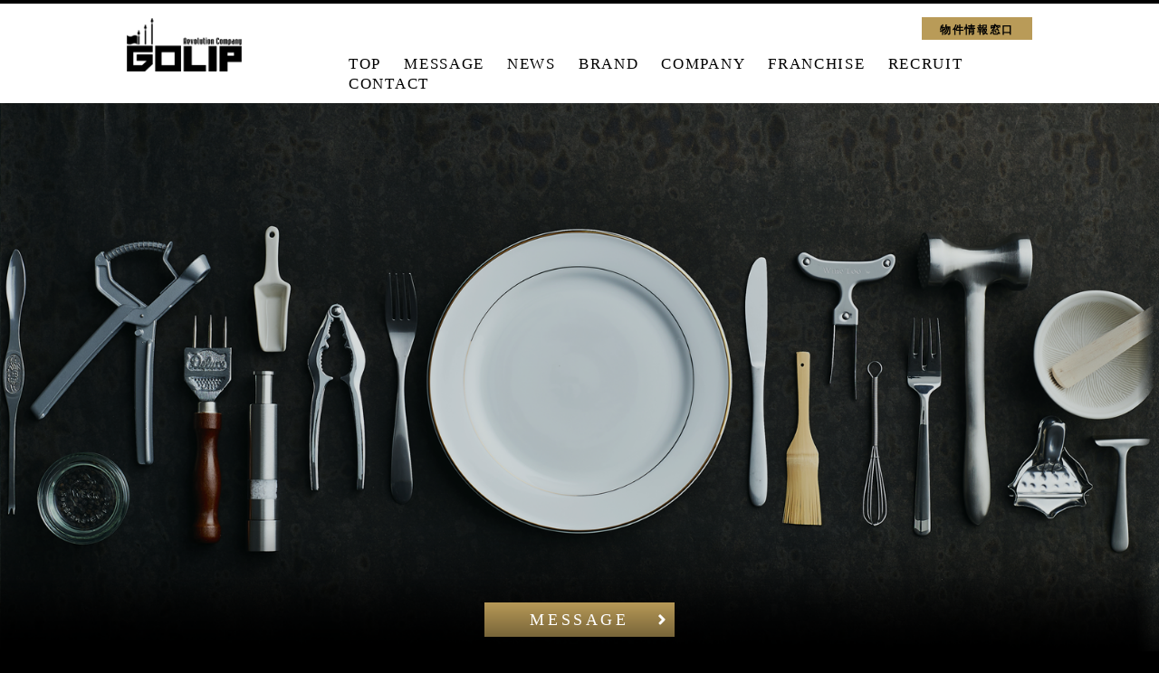

--- FILE ---
content_type: text/html; charset=UTF-8
request_url: https://golip-holdings.com/
body_size: 36095
content:
<!DOCTYPE html>
<html lang="ja"
	prefix="og: http://ogp.me/ns#"  class="no-js">
<head>
<title>株式会社ゴリップ オフィシャルサイト | 食文化に新しい風を。世の中に大きなインパクトを。人々にパワーを。</title>

<!-- All in One SEO Pack 2.9.1 by Michael Torbert of Semper Fi Web Design[87,153] -->
<link rel="canonical" href="https://www.golip-holdings.com/" />
<meta property="og:title" content="株式会社ゴリップ オフィシャルサイト" />
<meta property="og:type" content="website" />
<meta property="og:url" content="https://www.golip-holdings.com/" />
<meta property="og:image" content="https://www.golip-holdings.com/wordpress/images/fb.jpg" />
<meta property="og:site_name" content="株式会社ゴリップ オフィシャルサイト" />
<meta property="fb:app_id" content="1390574377703538" />
<meta property="og:description" content="食文化に新しい風を。世の中に大きなインパクトを。人々にパワーを。" />
<meta name="twitter:card" content="summary" />
<meta name="twitter:title" content="株式会社ゴリップ オフィシャルサイト" />
<meta name="twitter:description" content="食文化に新しい風を。世の中に大きなインパクトを。人々にパワーを。" />
<meta name="twitter:image" content="https://www.golip-holdings.com/wordpress/images/fb.jpg" />
<meta itemprop="image" content="https://www.golip-holdings.com/wordpress/images/fb.jpg" />
			<script type="text/javascript" >
				window.ga=window.ga||function(){(ga.q=ga.q||[]).push(arguments)};ga.l=+new Date;
				ga('create', 'UA-161240374-4', 'auto');
				// Plugins
				
				ga('send', 'pageview');
			</script>
			<script async src="https://www.google-analytics.com/analytics.js"></script>
			<!-- /all in one seo pack -->
<link rel='dns-prefetch' href='//s0.wp.com' />
<link rel='dns-prefetch' href='//www.golip-holdings.com' />
<link rel='dns-prefetch' href='//s.w.org' />
<link rel="alternate" type="application/rss+xml" title="株式会社ゴリップ オフィシャルサイト &raquo; フィード" href="https://www.golip-holdings.com/feed/" />
<link rel="alternate" type="application/rss+xml" title="株式会社ゴリップ オフィシャルサイト &raquo; コメントフィード" href="https://www.golip-holdings.com/comments/feed/" />
		<script type="text/javascript">
			window._wpemojiSettings = {"baseUrl":"https:\/\/s.w.org\/images\/core\/emoji\/11\/72x72\/","ext":".png","svgUrl":"https:\/\/s.w.org\/images\/core\/emoji\/11\/svg\/","svgExt":".svg","source":{"concatemoji":"https:\/\/www.golip-holdings.com\/wordpress\/wp-includes\/js\/wp-emoji-release.min.js?ver=4.9.26"}};
			!function(e,a,t){var n,r,o,i=a.createElement("canvas"),p=i.getContext&&i.getContext("2d");function s(e,t){var a=String.fromCharCode;p.clearRect(0,0,i.width,i.height),p.fillText(a.apply(this,e),0,0);e=i.toDataURL();return p.clearRect(0,0,i.width,i.height),p.fillText(a.apply(this,t),0,0),e===i.toDataURL()}function c(e){var t=a.createElement("script");t.src=e,t.defer=t.type="text/javascript",a.getElementsByTagName("head")[0].appendChild(t)}for(o=Array("flag","emoji"),t.supports={everything:!0,everythingExceptFlag:!0},r=0;r<o.length;r++)t.supports[o[r]]=function(e){if(!p||!p.fillText)return!1;switch(p.textBaseline="top",p.font="600 32px Arial",e){case"flag":return s([55356,56826,55356,56819],[55356,56826,8203,55356,56819])?!1:!s([55356,57332,56128,56423,56128,56418,56128,56421,56128,56430,56128,56423,56128,56447],[55356,57332,8203,56128,56423,8203,56128,56418,8203,56128,56421,8203,56128,56430,8203,56128,56423,8203,56128,56447]);case"emoji":return!s([55358,56760,9792,65039],[55358,56760,8203,9792,65039])}return!1}(o[r]),t.supports.everything=t.supports.everything&&t.supports[o[r]],"flag"!==o[r]&&(t.supports.everythingExceptFlag=t.supports.everythingExceptFlag&&t.supports[o[r]]);t.supports.everythingExceptFlag=t.supports.everythingExceptFlag&&!t.supports.flag,t.DOMReady=!1,t.readyCallback=function(){t.DOMReady=!0},t.supports.everything||(n=function(){t.readyCallback()},a.addEventListener?(a.addEventListener("DOMContentLoaded",n,!1),e.addEventListener("load",n,!1)):(e.attachEvent("onload",n),a.attachEvent("onreadystatechange",function(){"complete"===a.readyState&&t.readyCallback()})),(n=t.source||{}).concatemoji?c(n.concatemoji):n.wpemoji&&n.twemoji&&(c(n.twemoji),c(n.wpemoji)))}(window,document,window._wpemojiSettings);
		</script>
		<style type="text/css">
img.wp-smiley,
img.emoji {
	display: inline !important;
	border: none !important;
	box-shadow: none !important;
	height: 1em !important;
	width: 1em !important;
	margin: 0 .07em !important;
	vertical-align: -0.1em !important;
	background: none !important;
	padding: 0 !important;
}
</style>
<link rel='stylesheet' id='wp-pagenavi-css'  href='https://www.golip-holdings.com/wordpress/wp-content/plugins/wp-pagenavi/pagenavi-css.css?ver=2.70' type='text/css' media='all' />
<link rel='stylesheet' id='bourboneat_css-css'  href='https://www.golip-holdings.com/wordpress/wp-content/themes/golip/dist/styles/main.css' type='text/css' media='all' />
<link rel='stylesheet' id='jetpack_css-css'  href='https://www.golip-holdings.com/wordpress/wp-content/plugins/jetpack/css/jetpack.css?ver=6.6.5' type='text/css' media='all' />
<script type='text/javascript' src='https://www.golip-holdings.com/wordpress/wp-includes/js/jquery/jquery.js?ver=1.12.4'></script>
<script type='text/javascript' src='https://www.golip-holdings.com/wordpress/wp-includes/js/jquery/jquery-migrate.min.js?ver=1.4.1'></script>
<link rel='https://api.w.org/' href='https://www.golip-holdings.com/wp-json/' />
<link rel="EditURI" type="application/rsd+xml" title="RSD" href="https://www.golip-holdings.com/wordpress/xmlrpc.php?rsd" />
<link rel="wlwmanifest" type="application/wlwmanifest+xml" href="https://www.golip-holdings.com/wordpress/wp-includes/wlwmanifest.xml" /> 
<meta name="generator" content="WordPress 4.9.26" />
<link rel='shortlink' href='https://wp.me/P8MkSe-6' />
<link rel="alternate" type="application/json+oembed" href="https://www.golip-holdings.com/wp-json/oembed/1.0/embed?url=https%3A%2F%2Fwww.golip-holdings.com%2F" />
<link rel="alternate" type="text/xml+oembed" href="https://www.golip-holdings.com/wp-json/oembed/1.0/embed?url=https%3A%2F%2Fwww.golip-holdings.com%2F&#038;format=xml" />

<link rel='dns-prefetch' href='//v0.wordpress.com'/>
<style type='text/css'>img#wpstats{display:none}</style>		<style type="text/css">.recentcomments a{display:inline !important;padding:0 !important;margin:0 !important;}</style>
		
<meta charset="UTF-8" />
<meta http-equiv="x-ua-compatible" content="ie=edge">

<title>株式会社ゴリップ オフィシャルサイト&nbsp;食文化に新しい風を。世の中に大きなインパクトを。人々にパワーを。</title>



<meta name="keywords" content="株式会社ゴリップ,GOLIP,ベジテジや,ゴッチーズビーフ,なり田や,勝牛,京都">
<meta name="description" content="「株式会社ゴリップGOLIPオフィシャルサイト」食文化に新しい風を。世の中に大きなインパクトを。人々にパワーを。現状に満足することなく目の前の人を幸せにし、常に社会に役立つ新しい価値を創造し続けるレボリューションカンパニー ">

<link rel="shortcut icon" href="https://www.golip-holdings.com/wordpress/favicon.ico" />

<!--jQuery/-->
<script src="//ajax.googleapis.com/ajax/libs/jquery/2.1.0/jquery.min.js"></script>
<!--/jQuery-->

<!--CSS-JS/-->
<link rel="stylesheet" href="https://www.golip-holdings.com/wordpress/css/reset.css" type="text/css">
<link rel="stylesheet" href="https://www.golip-holdings.com/wordpress/Hover-master/css/hover.css">
<link rel="stylesheet" href="https://www.golip-holdings.com/wordpress/css/base.css" type="text/css">
<link rel="stylesheet" href="https://www.golip-holdings.com/wordpress/css/base-sp.css" type="text/css">
<link rel="stylesheet" href="https://www.golip-holdings.com/wordpress/css/content.css" type="text/css">
<link rel="stylesheet" href="https://www.golip-holdings.com/wordpress/css/content-sp.css" type="text/css">
<link rel="stylesheet" href="https://www.golip-holdings.com/wordpress/css/animate.css" type="text/css">
<script type="text/javascript" src="https://www.golip-holdings.com/wordpress/js/footerFixed.js"></script>
<script type="text/javascript" src="https://www.golip-holdings.com/wordpress/js/scroll.js"></script>
<script type="text/javascript" src="https://www.golip-holdings.com/wordpress/js/pagetopscroll.js"></script>
<script type="text/javascript" src="https://www.golip-holdings.com/wordpress/js/heightLine.js"></script>
<script type="text/javascript" src="https://www.golip-holdings.com/wordpress/js/imgLiquid.js"></script>
<script type="text/javascript" src="https://www.golip-holdings.com/wordpress/js/wow.js"></script>

<script type="text/javascript">
$(document).ready(function() {
    $(".div1077").imgLiquid();
});
</script>

<script>
    new WOW().init();
</script>

<!--/CSS-JS-->

<!--ハンバーガーメニュー/-->
<link type="text/css" rel="stylesheet" href="https://www.golip-holdings.com/wordpress/mmenu/mmenu.all.css" />
<script type="text/javascript" src="https://www.golip-holdings.com/wordpress/mmenu/mmenu.min.all.js"></script>

      <script type="text/javascript">
         jQuery(document).ready(function( $ ) {
            $("#menu").mmenu({
               "offCanvas": {
                  "position": "left"
               },
               "extensions": [
                  "theme-white"
               ],
               "extensions": [
                  "pagedim-black"
               ],
            });
         });
      </script>
<!--/ハンバーガーメニュー-->

<!--#################-->
<!--トップページONLY/-->
<!--#################-->

<!--TOPスライダー/-->
<link href="https://www.golip-holdings.com/wordpress/bxslider/jquery.bxslider.css" rel="stylesheet">
<script src="https://www.golip-holdings.com/wordpress/bxslider/jquery.bxslider.min.js"></script>

<script>
$(document).ready(function(){
$('.slider').bxSlider({
mode: 'fade',
slideMargin: 0,
infiniteLoop: false,
pager: false,
auto: true,
pause: 300,
speed: 2400,
controls: false,
});
});
</script>

<script>
$(function(){
     $('a img').hover(function(){
        $(this).attr('src', $(this).attr('src').replace('_off', '_on'));
          }, function(){
             if (!$(this).hasClass('currentPage')) {
             $(this).attr('src', $(this).attr('src').replace('_on', '_off'));
        }
   });
});
</script>

<!--/TOPスライダー-->

<!--ローディング/-->
<link rel="stylesheet" href="https://www.golip-holdings.com/wordpress/css/loading.css" type="text/css">
<script src="https://www.golip-holdings.com/wordpress/js/jquery.cookie.js"></script>
<script>
$(document).ready(function() {
         //queue()で処理を溜めてdequeue()で実行。3秒経ったらfadeOut()
        $("#loading").fadeIn().queue(function() {
            setTimeout(function(){$("#loading").dequeue();
            }, 1000);
        });
        $("#loading").fadeOut();
});
</script>
<script type="text/javascript">
$(function(){
    if($.cookie("access")){
        $('#loading').css({display:'none'});
    }
    $(window).load(function(){
        $.cookie("access",$('body').addClass('access'));
    })
});
</script>
<!--/ローディング-->

<!--#################-->
<!--/トップページONLY-->
<!--#################-->


<!--ビューポイント/-->
<script type="text/javascript">
if ((navigator.userAgent.indexOf('iPhone') > 0) || navigator.userAgent.indexOf('iPod') > 0 || navigator.userAgent.indexOf('Android') > 0) {
        document.write('<meta name="viewport" content="width=device-width, initial-scale=1" />');
    }else{
        document.write('<meta name="viewport" content="width=960">');
    }
</script>
<!--/ビューポイント-->

<!--GoogleFont/-->
<link href="https://fonts.googleapis.com/css?family=Droid+Serif:700i|Oswald" rel="stylesheet">
<!--/GoogleFont-->
</head>

<body class="home page-template-default page page-id-6">
<div id="fb-root"></div>
<script>
  window.fbAsyncInit = function() {
    FB.init({
      appId      : '1390574377703538',
      xfbml      : true,
      version    : 'v2.9'
    });
    FB.AppEvents.logPageView();
  };

  (function(d, s, id){
     var js, fjs = d.getElementsByTagName(s)[0];
     if (d.getElementById(id)) {return;}
     js = d.createElement(s); js.id = id;
     js.src = "//connect.facebook.net/ja_JP/sdk.js";
     fjs.parentNode.insertBefore(js, fjs);
   }(document, 'script', 'facebook-jssdk'));
</script>
<script>
  (function(i,s,o,g,r,a,m){i['GoogleAnalyticsObject']=r;i[r]=i[r]||function(){
  (i[r].q=i[r].q||[]).push(arguments)},i[r].l=1*new Date();a=s.createElement(o),
  m=s.getElementsByTagName(o)[0];a.async=1;a.src=g;m.parentNode.insertBefore(a,m)
  })(window,document,'script','https://www.google-analytics.com/analytics.js','ga');

  ga('create', 'UA-87394816-2', 'auto');
  ga('send', 'pageview');

</script><div id="loading"><p><img src="https://www.golip-holdings.com/wordpress/images/common/flag.gif" ></p>
</div>

<a name="pagetop" id="pagetop"></a>

<div id="page">

<!--ヘッダー/-->
<header id="header">
	<div class="innr cf">

    <!--ハンバーガーメニューボタン/-->	
    <div class="spmenu"><a href="#menu" id="hamburger"><span></span></a></div>
    <!--/ハンバーガーメニューボタン-->

		<h1 id="logo"><a href="https://www.golip-holdings.com/" class="fade"><img src="https://www.golip-holdings.com/wordpress/images/common/logo.png" alt="株式会社ゴリップ"></a></h1>

		<div id="global-nav">
			
            <div class="btn"><div class="english-btn hvr-sweep-to-right"><a href="/contact/" class="en3">物件情報窓口</a></div></div>

        	<nav>
            	<ul class="en">
                    <li class="li00 hvr-sweep-to-right"><a href="https://www.golip-holdings.com/"><span class="main">TOP</span></a></li>
                    <li class="li01 hvr-sweep-to-right"><a href="https://www.golip-holdings.com/message/"><span class="main">MESSAGE</span></a></li>
                    <li class="li02 hvr-sweep-to-right"><a href="https://www.golip-holdings.com/news/"><span class="main">NEWS</span></a></li>
                    <li class="li03 hvr-sweep-to-right"><a href="https://www.golip-holdings.com/#brand"><span class="main">BRAND</span></a></li>
                    <li class="li04 hvr-sweep-to-right"><a href="https://www.golip-holdings.com/company/"><span class="main">COMPANY</span></a></li>
<!-- <li class="li05 hvr-sweep-to-right"><a href="https://www.golip-holdings.com/franchise/"><span class="main">FRANCHISE</span></a></li> -->
                    <li class="li05 hvr-sweep-to-right"><a href="https://fc.gyukatsu-kyotokatsugyu.com/" target="_blank"><span class="main">FRANCHISE</span></a></li>
                    <li class="li06 hvr-sweep-to-right"><a href="https://arwrk.net/recruit/golip" target="_blank"><span class="main">RECRUIT</span></a></li>
                    <li class="li07 hvr-sweep-to-right"><a href="/contact/"><span class="main">CONTACT</span></a></li>
   
<!--                    
                    <li class="li08 english"><a href="https://www.golip-holdings.com/english/"><span class="main">English</span>
                    <span class="sub">海外の方へ</span></a></li>
-->
				</ul>
            </nav>
        </div>

	</div>
</header>
<!--/ヘッダー-->

<!--メインビジュアル/-->
<article id="maincover">

<div class="pc_only cf">
<ul class="slider">
    <li><img src="https://www.golip-holdings.com/wordpress/images/top/slide/s02.png"></li>
    <li><img src="https://www.golip-holdings.com/wordpress/images/top/slide/s03.png"></li>
    <li><img src="https://www.golip-holdings.com/wordpress/images/top/slide/s04.png"></li>
</ul>
</div>

<div class="sp_only cf">
<ul class="slider">
    <li><img src="https://www.golip-holdings.com/wordpress/images/top/slide-sp/s02.jpg"></li>
    <li><img src="https://www.golip-holdings.com/wordpress/images/top/slide-sp/s03.jpg"></li>
    <li><img src="https://www.golip-holdings.com/wordpress/images/top/slide-sp/s04.jpg"></li>
</ul>
</div>

<div class="btn_cover"><a href="https://www.golip-holdings.com/message/"><span class="en">MESSAGE</span></a></div>

</article>
<!--/メインビジュアル-->

<!--下部へスクロール/-->
<div class="page-bottom en3"><a href="#content01">SCROLL</a></div>
<!--/下部へスクロール-->

<!--メインエリア/-->
<div id="over-wrap">

<main role="main">
<div id="main">

<a name="content01" id="content01"></a>

<div class="content-title"><h2><span><img src="https://www.golip-holdings.com/wordpress/images/sec-cover/headlinetext_news.png" alt="ニュース" class="wow fadeInUp"></span></h2></div>
<div class="content-title-bg" style="max-height: 150px"><img src="https://www.golip-holdings.com/wordpress/images/sec-cover/headlinebg02.png" class="wow fadeIn" data-wow-delay="0.8s" style="max-height: 150px"></div>

<article id="news">

<div class="cf">

<div class="left-box">
<div class="innr">

<div class="news-box cf">
  <div class="newsArea">
  
          
  <dl class="wow fadeIn" data-wow-duration="1s" data-wow-delay="0.8s" data-wow-offset="100">
  	<dt class="day en3">2025/03/11</dt>
      <dd><span class="icon02"><a href="https://www.golip-holdings.com/news/250310/">【プレスリリース】京都発絵描きユニット「だるま商店」と9年ぶりのタッグ実現！「牛カツ京都勝牛 大阪・関西万博店」キービジュアル制作〜店内に最大6メートル超えの壁面アートを設置〜</a></span></dd>
  </dl>

      
  <dl class="wow fadeIn" data-wow-duration="1s" data-wow-delay="0.8s" data-wow-offset="100">
  	<dt class="day en3">2025/02/20</dt>
      <dd><span class="icon01"><a href="https://www.golip-holdings.com/news/250220/">【メディア掲載情報】2月19日発行の京都新聞にて当社代表のインタビューを掲載いただきました</a></span></dd>
  </dl>

      
  <dl class="wow fadeIn" data-wow-duration="1s" data-wow-delay="0.8s" data-wow-offset="100">
  	<dt class="day en3">2025/02/08</dt>
      <dd><span class="icon02"><a href="https://www.golip-holdings.com/news/250208/">【プレスリリース】次世代人材を中心とした社内横断プロジェクト「G-NEXT」活動開始〜ブランド史上最大規模の出店となる期間限定旗艦店「牛カツ京都勝牛 大阪・関西万博店」を企画運営面から支える〜</a></span></dd>
  </dl>

      
  <dl class="wow fadeIn" data-wow-duration="1s" data-wow-delay="0.8s" data-wow-offset="100">
  	<dt class="day en3">2024/10/04</dt>
      <dd><span class="icon02"><a href="https://www.golip-holdings.com/news/241004/">当社親会社の株主変更に関するお知らせ</a></span></dd>
  </dl>

      
  <dl class="wow fadeIn" data-wow-duration="1s" data-wow-delay="0.8s" data-wow-offset="100">
  	<dt class="day en3">2024/06/20</dt>
      <dd><span class="icon01"><a href="https://www.golip-holdings.com/news/240620/">【メディア掲載情報】「月刊食堂7月号（6月20日発売）」にて牛カツ京都勝牛のフランチャイズモデルについて掲載いただきました。</a></span></dd>
  </dl>

          </div>
  <div class="bnrArea" data-wow-duration="1s" data-wow-delay="0.8s" data-wow-offset="100">
  <ul>

         <li class="wow fadeIn">
  <a class="fade" href="https://fc.gyukatsu-kyotokatsugyu.com/">
  <img src="https://www.golip-holdings.com/wordpress/wp-content/uploads/2019/04/72ea58f3ccebb1dee0ebbe46790c9817.png" alt="">
  </a>
  </li>
      <li class="wow fadeIn">
  <a class="fade" href="https://prtimes.jp/main/html/searchrlp/company_id/14852">
  <img src="https://www.golip-holdings.com/wordpress/wp-content/uploads/2019/04/04897a659c10bceb9227756c43d2073c.png" alt="">
  </a>
  </li>
       </ul>
  </div>
</div>

<div class="btn-news en3"><a href="https://www.golip-holdings.com/news/" class="hvr-sweep-to-right">MORE</a></div>

</div>
</div>

  <!--
  <div class="right-box">
    <div class="innr">
      <div class="banner-box">
        <ul>
          <li class="banner" role="banner"><a href="" class="fade"><img src="https://www.golip-holdings.com/wordpress/images/common/bnr_dummy.jpg"></a></li>
          <li class="banner" role="banner"><a href="" class="fade"><img src="https://www.golip-holdings.com/wordpress/images/common/bnr_dummy.jpg"></a></li>
          <li class="banner" role="banner"><a href="" class="fade"><img src="https://www.golip-holdings.com/wordpress/images/common/bnr_dummy.jpg"></a></li>
        </ul>
      </div>
    </div>
  </div>
  -->
</div>

</article>


<article id="brand">
  <div class="content-title"><h2><span><img src="https://www.golip-holdings.com/wordpress/images/sec-cover/headlinetext_bland.png" alt="ブランド" class="wow fadeInUp"></span></h2></div>
  <div class="content-title-bg"><img src="https://www.golip-holdings.com/wordpress/images/sec-cover/headlinebg01.png" class="wow fadeIn" data-wow-delay="0.8s"></div>

  <div class="innr wow">

    <div class="brand-box">

      <h3 class="en">&lt;&nbsp;GOLIP&nbsp;&gt;</h3>

      <div class="cf logos-box">
        <div class="inbox wow fadeIn" data-wow-duration="2s" data-wow-delay="0.8s" data-wow-offset="100">
          <a href="http://vege-teji.com/" target="_blank">
            <img src="https://www.golip-holdings.com/wordpress/images/top/logos/s01.png" alt="サムギョプサル専門店ベジテジや">
            <div class="mask">
              <div class="caption">
                <img src="https://www.golip-holdings.com/wordpress/images/top/logos-hover/s01.png" alt="サムギョプサル専門店ベジテジや">
              </div>
            </div>
          </a>
        </div>

        <div class="inbox wow fadeIn" data-wow-duration="2s" data-wow-delay="0.8s" data-wow-offset="100">
          <a href="http://www.gotties-beef.com/" target="_blank">
            <img src="https://www.golip-holdings.com/wordpress/images/top/logos/s02.png" alt="熟成牛ステーキバル Gottie’s BEEF">
            <div class="mask">
              <div class="caption">
                <img src="https://www.golip-holdings.com/wordpress/images/top/logos-hover/s02.png" alt="熟成牛ステーキバル Gottie’s BEEF">
              </div>
            </div>
          </a>
        </div>

        <div class="inbox wow fadeIn" data-wow-duration="2s" data-wow-delay="0.8s" data-wow-offset="100">
          <a href="http://kyoto-katsugyu.com/" target="_blank">
            <img src="https://www.golip-holdings.com/wordpress/images/top/logos/s03.png" alt="牛カツ京都勝牛">
            <div class="mask">
              <div class="caption">
                <img src="https://www.golip-holdings.com/wordpress/images/top/logos-hover/s03.png" alt="牛カツ京都勝牛">
              </div>
            </div>
          </a>
        </div>

        <div class="inbox inbox-top wow fadeIn" data-wow-duration="2s" data-wow-delay="0.8s" data-wow-offset="100">
          <a href="https://kyotogatten-pontocho.com/" target="_blank">
            <img src="https://www.golip-holdings.com/wordpress/images/top/logos/s16.png" alt="勝天 -KYOTO GATTEN-">
            <div class="mask">
              <div class="caption">
                <img src="https://www.golip-holdings.com/wordpress/images/top/logos-hover/s16.png" alt="勝天 -KYOTO GATTEN-">
              </div>
            </div>
          </a>
        </div>

        <div class="inbox wow fadeIn" data-wow-duration="2s" data-wow-delay="0.8s" data-wow-offset="100">
          <a href="http://nick-stock.com" target="_blank">
            <img src="https://www.golip-holdings.com/wordpress/images/top/logos/s04.png" alt="HOTDOG STEAK CAFE NICK STOCK">
            <div class="mask">
              <div class="caption">
                <img src="https://www.golip-holdings.com/wordpress/images/top/logos-hover/s04.png" alt="HOTDOG STEAK CAFE NICK STOCK">
              </div>
            </div>
          </a>
        </div>

        <div class="inbox inbox-top wow fadeIn" data-wow-duration="2s" data-wow-delay="0.8s" data-wow-offset="100">
          <a href="https://hamburgconel-kyoto.com/" target="_blank">
            <img src="https://www.golip-holdings.com/wordpress/images/top/logos/s15.png" alt="Hamburg Conel">
            <div class="mask">
              <div class="caption">
                <img src="https://www.golip-holdings.com/wordpress/images/top/logos-hover/s15.png" alt="Hamburg Conel">
              </div>
            </div>
          </a>
        </div>
      </div>

    </div>
    <a id="group-cmp" name="group-cmp"></a>
    <div class="brand-box">

      <div class="bland-h3"><h3>グループ会社</h3></div>

      <h3 class="en">&lt;&nbsp;OHANA&nbsp;&gt;</h3>

      <div class="cf logos-box">
        <div class="inbox wow fadeIn" data-wow-duration="1s" data-wow-delay="0.8s">
          <a href="http://ohana.me/?page_id=149" target="_blank">
            <img src="https://www.golip-holdings.com/wordpress/images/top/logos/s05.png" alt="創作和洋ダイニングOHANA刈谷本店">
            <div class="mask">
              <div class="caption">
                <img src="https://www.golip-holdings.com/wordpress/images/top/logos-hover/s05.png" alt="HOTDOG STEAK CAFE NICK STOCK">
              </div>
            </div>
          </a>
        </div>

        <div class="inbox wow fadeIn" data-wow-duration="1s" data-wow-delay="0.8s">
          <a href="http://ohana.me/?page_id=149" target="_blank">
            <img src="https://www.golip-holdings.com/wordpress/images/top/logos/s07.png" alt="夢酒場 魚昇本店">
            <div class="mask">
              <div class="caption">
                <img src="https://www.golip-holdings.com/wordpress/images/top/logos-hover/s07.png" alt="夢酒場 魚昇本店">
              </div>
            </div>
          </a>
        </div>

        <div class="inbox wow fadeIn" data-wow-duration="1s" data-wow-delay="0.8s">
          <a href="http://ohana.me/?page_id=149" target="_blank">
            <img src="https://www.golip-holdings.com/wordpress/images/top/logos/s08.png" alt="Pastorante OHANA">
            <div class="mask">
              <div class="caption">
                <img src="https://www.golip-holdings.com/wordpress/images/top/logos-hover/s08.png" alt="Pastorante OHANA">
              </div>
            </div>
          </a>
        </div>

        <div class="inbox wow fadeIn" data-wow-duration="1s" data-wow-delay="0.8s">
          <a href="http://ohana.me/?page_id=149" target="_blank">
            <img src="https://www.golip-holdings.com/wordpress/images/top/logos/s13.png" alt="つけ麺・ラーメン・まぜそば　五十五番">
            <div class="mask">
              <div class="caption">
                <img src="https://www.golip-holdings.com/wordpress/images/top/logos-hover/s13.png" alt="つけ麺・ラーメン・まぜそば　五十五番">
              </div>
            </div>
          </a>
        </div>

    </div>

  </div>
</div>
</article>

</div>

</main>

</div>
<!--/メインエリア-->


<span class="wow fadeInUp" data-wow-duration="0s" data-wow-delay="0s"></span><!-- wowバグ対策 -->
<!--フッター/-->
<footer id="footer">

  <div class="wrap-upper">
    <div class="innr">

      <div class="cf">

        <div class="wrap-right">

          <div class="footer-nav">
            <nav>
              <dl>
                <dt><a href="https://www.golip-holdings.com/message/">私たちの想い</a></dt>
              </dl>

              <dl>
                <dt><a href="https://www.golip-holdings.com/news/">ニュース</a></dt>
              </dl>

              <dl>
                <dt><a href="https://www.golip-holdings.com/#brand">ブランド</a></dt>
                <dd><a href="http://kyoto-katsugyu.com/" target="_blank">京都勝牛</a></dd>
                <dd><a href="http://www.gotties-beef.com/" target="_blank">Gottie's&nbsp;BEEF</a></dd>
                <dd><a href="http://nick-stock.com/" target="_blank">NICK&nbsp;STOCK</a></dd>
                <dd><a href="https://hamburgconel-kyoto.com/" target="_blank">Hamburg&nbsp;Conel</a></dd>
                <dd><a href="http://vege-teji.com/" target="_blank">ベジテジや</a></dd>
                <dd><a href="https://kyotogatten-pontocho.com/" target="_blank">勝天-KYOTO&nbsp;GATTEN-</a></dd>
                <dt class="dt_sub"><a href="https://www.golip-holdings.com/#group-cmp">グループ会社</a></dt>
                <dd><a href="https://www.ghld.co.jp/" target="_blank">ジーホールディングス株式会社</a></dd>
                <dd><a href="http://ohana.me/?page_id=149" target="_blank">株式会社OHANA</a></dd>
              </dl>

              <dl>
                <dt><a href="https://www.golip-holdings.com/company/">会社情報</a></dt>
                <dd><a href="https://www.golip-holdings.com/company/index.php#about">概要</a></dd>
                <dd><a href="https://www.golip-holdings.com/company/index.php#idea">理念</a></dd>
                <dd><a href="https://www.golip-holdings.com/company/index.php#history">ヒストリー</a></dd>
              </dl>

              <dl>
<!-- <dt><a href="https://www.golip-holdings.com/franchise/">フランチャイズ募集</a></dt> -->
                <dt><a href="https://fc.gyukatsu-kyotokatsugyu.com/" target="_blank">フランチャイズ募集</a></dt>
                <!-- <dd><a href="https://www.golip-holdings.com/franchise-assist">FC支援体制</a></dd>
                <dd><a href="https://www.golip-holdings.com/franchise-development">人材力と開発力</a></dd>
                <dd><a href="https://www.golip-holdings.com/franchise-faq">よくある質問</a></dd> -->
                <dt class="dt_sub allergen">アレルゲン情報</dt>
                <dd><a href="https://www.golip-holdings.com/wordpress/allergen_pdf/KG_Allergen.pdf" target="_blank">京都勝牛</a></dd>
                <dd><a href="https://www.golip-holdings.com/wordpress/allergen_pdf/GB_Allergen.pdf" target="_blank">Gottie's&nbsp;BEEF</a></dd>
                <dd><a href="https://www.golip-holdings.com/wordpress/allergen_pdf/NS_Allergen.pdf" target="_blank">NICK&nbsp;STOCK</a></dd>
                <dd><a href="https://www.golip-holdings.com/wordpress/allergen_pdf/VG_Allergen.pdf" target="_blank">ベジテジや</a></dd>
                <dd><a href="https://www.golip-holdings.com/wordpress/allergen_pdf/GT_Allergen.pdf" target="_blank">勝天-KYOTO&nbsp;GATTEN-</a></dd>
				<dd><a href="https://www.golip-holdings.com/wordpress/allergen_pdf/CN_Allergen.pdf" target="_blank">Hamburg&nbsp;Conel</a></dd>
              </dl>

              <dl class="last">
                <dt><a href="https://arwrk.net/recruit/golip" target="_blank">採用情報</a></dt>
              </dl>
            </nav>
          </div>

        </div>

        <div class="wrap-left">
          <h3 class="logo"><a href="https://www.golip-holdings.com/" class="fade"><img src="https://www.golip-holdings.com/wordpress/images/common/logo.png" alt="株式会社ゴリップ"></a></h3>
        </div>

      </div>

      <nav class="social">
        <ul class="cf">
          <li><a href="https://www.facebook.com/GOLIPholdings/" target="_blank" class="fade"><img src="https://www.golip-holdings.com/wordpress/images/common/icon_facebook.png" alt="公式Facebook"></a></li>
          <!--            	<li><a href="/twitter/" class="fade"><img src="https://www.golip-holdings.com/wordpress/images/common/icon_twitter.png" alt="公式Twitter"></a></li>
          <li><a href="/instagram/" class="fade"><img src="https://www.golip-holdings.com/wordpress/images/common/icon_instagram.png" alt="公式Instagram"></a></li>-->
        </ul>
      </nav>

    </div>
  </div>

  <div class="wrap-downer">
    <div class="innr cf">

      <div class="footer-nav">
        <nav class="cf">
          <ul>
            <li><a href="/contact/">お問い合わせ</a></li>
            <li class="last" style="color:#888888;">ENGLISH</li>
          </ul>
        </nav>
      </div>

      <address class="copyright">
      Copyright&nbsp;&copy;&nbsp;GOLIP&nbsp;co.,ltd.&nbsp;All&nbsp;Rights&nbsp;Reserved.
      </address>

    </div>
  </div>

</footer>
<!--/フッター-->

</div>

<!--ページ上部へボタン/-->
<div id="page-top" class="hvr-sweep-to-right"><a href="#pagetop" class="en3">PAGE TOP</a></div>
<!--/ページ上部へボタン-->


<!--スマホナビ/-->
<nav id="menu">
  <ul>
    <li><a href="https://www.golip-holdings.com/">株式会社ゴリップ TOP</a></li>
    <li class="li01"><a href="https://www.golip-holdings.com/message/">MESSAGE</a></li>
    <li class="li02"><a href="https://www.golip-holdings.com/news/">NEWS</a></li>
    <li class="li03"><a href="https://www.golip-holdings.com/#brand">BRAND</a>
    <ul>
    <li><a href="http://kyoto-katsugyu.com/" target="_blank">京都勝牛</a></li>
    <li><a href="http://www.gotties-beef.com/" target="_blank">Gottie's&nbsp;BEEF</a></li>
    <li><a href="https://www.facebook.com/cafe.nickstock/" target="_blank">NICK&nbsp;STOCK</a></li>
    <li><a href="https://hamburgconel-kyoto.com/" target="_blank">Hamburg&nbsp;Conel</a></li>
    <li><a href="http://vege-teji.com/" target="_blank">ベジテジや</a></li>
    <li><a href="https://kyotogatten-pontocho.com/" target="_blank">勝天-KYOTO&nbsp;GATTEN-</a></li>
    </ul>
    </li>
    <li class="li04"><a href="https://www.golip-holdings.com/company/">COMPANY</a></li>
    <li><a href="https://www.golip-holdings.com/#group-cmp">GROUP</a></li>
    <li><a href="https://www.golip-holdings.com/#group-cmp">GROUP</a></li>
    <!-- <li class="li05"><a href="https://www.golip-holdings.com/franchise/">FRANCHISE</a></li> -->
    <li class="li05"><a href="https://fc.gyukatsu-kyotokatsugyu.com/" target="_blank">FRANCHISE</a></li>
    <li class="li08"><a href="javascript:void(0)">ALLERGEN</a>
    <ul>
    <li><a href="https://www.golip-holdings.com/wordpress/allergen_pdf/KG_Allergen.pdf" target="_blank">京都勝牛</a></li>
    <li><a href="https://www.golip-holdings.com/wordpress/allergen_pdf/GB_Allergen.pdf" target="_blank">Gottie's&nbsp;BEEF</a></li>
    <li><a href="https://www.golip-holdings.com/wordpress/allergen_pdf/NS_Allergen.pdf" target="_blank">NICK&nbsp;STOCK</a></li>
    <li><a href="https://www.golip-holdings.com/wordpress/allergen_pdf/TNS_Allergen.pdf" target="_blank">The NICK STOCK</a></li>
    <li><a href="https://www.golip-holdings.com/wordpress/allergen_pdf/VG_Allergen.pdf" target="_blank">ベジテジや</a></li>
    <li><a href="https://www.golip-holdings.com/wordpress/allergen_pdf/GT_Allergen.pdf" target="_blank">勝天-KYOTO&nbsp;GATTEN-</a></li>
	<li><a href="https://www.golip-holdings.com/wordpress/allergen_pdf/CN_Allergen.pdf" target="_blank">Hamburg&nbsp;Conel</a></li>
    </ul>
    </li>
    <li class="li06"><a href="https://arwrk.net/recruit/golip" target="_blank">RECRUIT</a></li>
    <li class="li07"><a href="/contact/">CONTACT</a></li>
    <!--                    <li class="english"><a href="/english/">English</a></li>-->
  </ul>
</nav>
<!--/スマホナビ-->

	<div style="display:none">
	</div>
<script type='text/javascript' src='https://s0.wp.com/wp-content/js/devicepx-jetpack.js?ver=202606'></script>
<script type='text/javascript' src='https://www.golip-holdings.com/wordpress/wp-content/themes/golip/dist/scripts/main.js'></script>
<script type='text/javascript' src='https://www.golip-holdings.com/wordpress/wp-includes/js/wp-embed.min.js?ver=4.9.26'></script>
<script type='text/javascript' src='https://stats.wp.com/e-202606.js' async='async' defer='defer'></script>
<script type='text/javascript'>
	_stq = window._stq || [];
	_stq.push([ 'view', {v:'ext',j:'1:6.6.5',blog:'129730674',post:'6',tz:'9',srv:'www.golip-holdings.com'} ]);
	_stq.push([ 'clickTrackerInit', '129730674', '6' ]);
</script>

</html>


--- FILE ---
content_type: text/css
request_url: https://www.golip-holdings.com/wordpress/wp-content/themes/golip/dist/styles/main.css
body_size: 78125
content:
button,input[type="button"],input[type="reset"],input[type="submit"],button{-webkit-appearance:none;-moz-appearance:none;-ms-appearance:none;-o-appearance:none;appearance:none;-webkit-font-smoothing:antialiased;background-color:#477dca;border-radius:3px;border:none;color:#fff;cursor:pointer;display:inline-block;font-family:"Helvetica Neue","Helvetica","Roboto","Arial",sans-serif;font-size:19px;font-size:1.1875rem;font-weight:600;line-height:1;padding:0.75em 1em;text-decoration:none;user-select:none;vertical-align:middle;white-space:nowrap}button:hover,button:focus,input[type="button"]:hover,input[type="button"]:focus,input[type="reset"]:hover,input[type="reset"]:focus,input[type="submit"]:hover,input[type="submit"]:focus,button:hover,button:focus{background-color:#2c5999;color:#fff}button:disabled,input[type="button"]:disabled,input[type="reset"]:disabled,input[type="submit"]:disabled,button:disabled{cursor:not-allowed;opacity:0.5}fieldset{background-color:#fff;border:1px solid #EAEAEA;margin:0 0 0.75em;padding:1.5em}input,label,select{display:block;font-family:"Helvetica Neue","Helvetica","Roboto","Arial",sans-serif}label{font-weight:600;margin-bottom:0.375em}label.required::after{content:"*"}label abbr{display:none}input[type="color"],input[type="date"],input[type="datetime"],input[type="datetime-local"],input[type="email"],input[type="month"],input[type="number"],input[type="password"],input[type="search"],input[type="tel"],input[type="text"],input[type="time"],input[type="url"],input[type="week"],input:not([type]),textarea,select[multiple=multiple],textarea{background-color:#f1f1f1;border:1px solid #EAEAEA;border-radius:3px;box-shadow:inset 0 1px 3px rgba(0,0,0,0.06);box-sizing:border-box;font-family:"Helvetica Neue","Helvetica","Roboto","Arial",sans-serif;margin-bottom:0.75em;padding:0.5em;transition:border-color;width:100%}input[type="color"]:hover,input[type="date"]:hover,input[type="datetime"]:hover,input[type="datetime-local"]:hover,input[type="email"]:hover,input[type="month"]:hover,input[type="number"]:hover,input[type="password"]:hover,input[type="search"]:hover,input[type="tel"]:hover,input[type="text"]:hover,input[type="time"]:hover,input[type="url"]:hover,input[type="week"]:hover,input:not([type]):hover,textarea:hover,select[multiple=multiple]:hover,textarea:hover{border-color:#d1d1d1}input[type="color"]:focus,input[type="date"]:focus,input[type="datetime"]:focus,input[type="datetime-local"]:focus,input[type="email"]:focus,input[type="month"]:focus,input[type="number"]:focus,input[type="password"]:focus,input[type="search"]:focus,input[type="tel"]:focus,input[type="text"]:focus,input[type="time"]:focus,input[type="url"]:focus,input[type="week"]:focus,input:not([type]):focus,textarea:focus,select[multiple=multiple]:focus,textarea:focus{border-color:#477dca;box-shadow:inset 0 1px 3px rgba(0,0,0,0.06),0 0 5px rgba(55,112,192,0.7);outline:none}textarea{resize:vertical}input[type="search"]{-webkit-appearance:none;-moz-appearance:none;-ms-appearance:none;-o-appearance:none;appearance:none}input[type="checkbox"],input[type="radio"]{display:inline;margin-right:0.375em}input[type="file"]{padding-bottom:0.75em;width:100%}select{margin-bottom:1.5em;max-width:100%;width:auto}ul,ol{list-style-type:none;margin:0;padding:0}dl{margin-bottom:0.75em}dl dt{font-weight:bold;margin-top:0.75em}dl dd{margin:0}table{-webkit-font-feature-settings:"kern","liga","tnum";-moz-font-feature-settings:"kern","liga","tnum";-ms-font-feature-settings:"kern","liga","tnum";font-feature-settings:"kern","liga","tnum";border-collapse:collapse;margin:0.75em 0;table-layout:fixed;width:100%}th{border-bottom:1px solid #c4c4c4;font-weight:600;padding:0.75em 0;text-align:left}td{border-bottom:1px solid #EAEAEA;padding:0.75em 0}tr,td,th{vertical-align:middle}body{-webkit-font-feature-settings:"kern","liga","pnum";-moz-font-feature-settings:"kern","liga","pnum";-ms-font-feature-settings:"kern","liga","pnum";font-feature-settings:"kern","liga","pnum";-webkit-font-smoothing:antialiased;color:#333;font-family:"Helvetica Neue","Helvetica","Roboto","Arial",sans-serif;line-height:1.5}h1,h2,h3,h4,h5,h6{font-family:"Helvetica Neue","Helvetica","Roboto","Arial",sans-serif;line-height:1.2;margin:0 0 0.75em}h1{font-size:44px;font-size:2.75rem}h2{font-size:38px;font-size:2.375rem}h3{font-size:32px;font-size:2rem}h4{font-size:26px;font-size:1.625rem}h5{font-size:20px;font-size:1.25rem}h6{font-size:16px;font-size:1rem}h5,h6{letter-spacing:0.1em}p{margin:0 0 0.75em}a{color:#477dca;text-decoration:none;transition:color 0.1s linear}a:active,a:focus,a:hover{color:#2c5999}a:active,a:focus{outline:none}hr{border-bottom:1px solid #EAEAEA;border-left:none;border-right:none;border-top:none;margin:1.5em 0}img,picture{margin:0;max-width:100%}html{box-sizing:border-box}*,*::after,*::before{box-sizing:inherit}html,body{margin:0}body{background:#f1f1f1}*,*:before,*:after{-webkit-box-sizing:inherit;-moz-box-sizing:inherit;box-sizing:inherit}a{color:#333;text-decoration:none}a:hover,a:focus{color:#707070;color:rgba(51,51,51,0.7)}figure{margin:0}img{-ms-interpolation-mode:bicubic;border:0;height:auto;max-width:100%;vertical-align:middle}p{margin-bottom:1.6em}code,kbd,tt,var,samp,pre{font-family:Inconsolata, monospace;-webkit-hyphens:none;-moz-hyphens:none;-ms-hyphens:none;hyphens:none}pre{background-color:transparent;background-color:rgba(0,0,0,0.01);border:1px solid #EAEAEA;border:1px solid rgba(51,51,51,0.1);line-height:1.2;margin-bottom:1.6em;max-width:100%;overflow:auto;padding:0.8em;white-space:pre;word-wrap:normal}@font-face{font-family:'icomoon';src:url("../../icomoon/fonts/icomoon.eot")}@font-face{font-family:'icomoon';src:url([data-uri]) format("truetype");font-weight:normal;font-style:normal}.author-link:after,.byline:before,.bypostauthor>article .fn:after,.cat-links:before,.comments-link:before,.comment-navigation .nav-next a:after,.comment-navigation .nav-previous a:before,.comment-reply-title small a:before,.dropdown-toggle:after,.edit-link:before,.entry-content .more-link:after,.entry-format:before,.entry-summary .more-link:after,.format-link .entry-title a:after,.full-size-link:before,.image-navigation a:before,.image-navigation a:after,.pagination .prev:before,.pagination .next:before,.posted-on:before,.secondary-toggle:before,.social-navigation a:before,.tags-links:before,.widget_pages h2:before,.widget_tag_cloud h2:before,[class^="icon-"],[class*=" icon-"]{font-family:'icomoon';speak:none;font-style:normal;font-weight:normal;font-variant:normal;text-transform:none;line-height:1;-webkit-font-smoothing:antialiased;-moz-osx-font-smoothing:grayscale}.author-link:after,.byline:before,.bypostauthor>article .fn:after,.cat-links:before,.comments-link:before,.comment-navigation .nav-next a:after,.comment-navigation .nav-previous a:before,.comment-reply-title small a:before,.dropdown-toggle:after,.edit-link:before,.entry-content .more-link:after,.entry-format:before,.entry-summary .more-link:after,.format-link .entry-title a:after,.full-size-link:before,.image-navigation a:before,.image-navigation a:after,.pagination .prev:before,.pagination .next:before,.posted-on:before,.secondary-toggle:before,.social-navigation a:before,.tags-links:before{display:inline-block;font-size:16px;text-align:center;text-decoration:inherit;vertical-align:top}[class^="icon-"],[class*=" icon-"]{font-size:24px}.icon-apple:before{content:"\eabf"}.icon-github:before{content:"\eab1"}.icon-menu:before{content:"\e9bd"}.icon-plus:before{content:"\ea0a"}.icon-windows:before{content:"\eac3"}.icon-youtube:before{content:"\ea97"}.widget_pages h2:before{content:"\e930";margin-right:0.25em}.widget_tag_cloud h2:before{content:"\e936";margin-right:0.25em}header.site-header,div.site-content,footer.site-footer{max-width:90em;margin-left:auto;margin-right:auto}header.site-header::after,div.site-content::after,footer.site-footer::after{clear:both;content:"";display:table}.secondary{float:left;display:block;margin-right:1.75788%;width:100%}.secondary:last-child{margin-right:0}.site-main{float:left;display:block;margin-right:1.75788%;width:100%}.site-main:last-child{margin-right:0}html{font-size:14px}@media screen and (min-width: 40em){html{font-size:16px}}@media screen and (min-width: 58.75em){.secondary{float:left;display:block;margin-right:1.75788%;width:30.04146%}.secondary:last-child{margin-right:0}.site-main{float:left;display:block;margin-right:1.75788%;width:68.20066%}.site-main:last-child{margin-right:0}.site-main .span-columns-12{float:left;display:block;margin-right:1.75788%;width:100%}.site-main .span-columns-12:last-child{margin-right:0}.site-main .span-columns-6{float:left;display:block;margin-right:1.75788%;width:49.12106%}.site-main .span-columns-6:last-child{margin-right:0}.site-content{background-color:transparent}}@media screen and (min-width: 80em){.secondary{float:left;display:block;margin-right:1.75788%;width:23.68159%}.secondary:last-child{margin-right:0}.site-main{float:left;display:block;margin-right:1.75788%;width:74.56053%}.site-main:last-child{margin-right:0}}header.site-header{font-family:"Helvetica Neue","Helvetica","Roboto","Arial",sans-serif;width:100%;z-index:999}header.site-header .navigation-wrapper{max-width:90em;margin-left:auto;margin-right:auto;background-color:#333;border-bottom:1px solid #1a1a1a;min-height:60px;position:relative;z-index:9999}header.site-header .navigation-wrapper::after{clear:both;content:"";display:table}header.site-header .navigation-wrapper::after{clear:both;content:"";display:table}header.site-header .logo{float:left;max-height:60px;padding-left:1em;padding-right:2em}header.site-header .logo img{max-height:60px;padding:0.8em 0}header.site-header .navigation-menu-button{color:rgba(255,255,255,0.7);display:block;float:right;line-height:60px;margin:0;padding-right:1em}@media screen and (min-width: 58.75em){header.site-header .navigation-menu-button{display:none}}header.site-header .navigation-menu-button:focus,header.site-header .navigation-menu-button:hover{color:#fff}header.site-header nav{float:none;min-height:60px;z-index:9999999}@media screen and (min-width: 58.75em){header.site-header nav{float:left}}header.site-header ul.menu{-webkit-transform-style:preserve-3d;clear:both;display:none;margin:0 auto;overflow:visible;padding:0;width:100%;z-index:9999}header.site-header ul.menu.show{display:block}@media screen and (min-width: 58.75em){header.site-header ul.menu{position:relative;display:inline;margin:0;padding:0}}header.site-header ul.menu>li.menu-item{background:#333;display:block;line-height:60px;overflow:hidden;padding-right:0.8em;text-align:right;width:100%;z-index:9999}@media screen and (min-width: 58.75em){header.site-header ul.menu>li.menu-item{background:transparent;display:inline;line-height:60px;text-decoration:none;width:auto}}header.site-header ul.menu>li.menu-item a{color:rgba(255,255,255,0.7);display:inline-block;font-weight:400;text-decoration:none}@media screen and (min-width: 58.75em){header.site-header ul.menu>li.menu-item a{padding-right:1em}}header.site-header ul.menu>li.menu-item a:focus,header.site-header ul.menu>li.menu-item a:hover{color:#fff}header.site-header .current-menu-item a{border-bottom:1px solid rgba(255,255,255,0.5);padding-bottom:3px}header.site-header ul.menu>li.menu-item-has-children{padding-right:0}@media screen and (min-width: 58.75em){header.site-header ul.menu>li.menu-item-has-children{padding-right:1em}}header.site-header ul.menu>li.menu-item-has-children>ul>li:first-child a{padding-top:1em}header.site-header ul.menu>li.menu-item-has-children a{margin-right:1em}header.site-header ul.menu>li.menu-item-has-children>a{padding-right:0.6em}header.site-header ul.menu>li.menu-item-has-children>a:after{position:absolute;top:auto;right:-0.4em;bottom:auto;left:auto;content:'\25BE';color:rgba(255,255,255,0.7)}header.site-header li.menu-item-has-children{overflow:visible;padding-right:0}header.site-header li.menu-item-has-children a{padding-right:0.8em}header.site-header li.menu-item-has-children>a{padding-right:1.6em;position:relative}@media screen and (min-width: 58.75em){header.site-header li.menu-item-has-children>a{margin-right:1em}}header.site-header li.menu-item-has-children>a:after{content:'›';font-size:19px;font-size:1.1875rem;position:absolute;right:0.5em}header.site-header li.menu-item-has-children:focus>.sub-menu,header.site-header li.menu-item-has-children:hover>.sub-menu{display:block}@media screen and (min-width: 58.75em){header.site-header li.menu-item-has-children{padding-right:0.8em;position:relative}}header.site-header ul.sub-menu{display:none;padding-left:0}@media screen and (min-width: 58.75em){header.site-header ul.sub-menu{left:-1em;position:absolute;top:1.5em}}@media screen and (min-width: 58.75em){header.site-header ul.sub-menu .sub-menu{left:11.8em;top:0}}header.site-header ul.sub-menu li{display:block;padding-right:0}@media screen and (min-width: 58.75em){header.site-header ul.sub-menu li{line-height:46.15385px}header.site-header ul.sub-menu li:first-child>a{border-top-left-radius:3px;border-top-right-radius:3px}header.site-header ul.sub-menu li:last-child>a{border-bottom-left-radius:3px;border-bottom-right-radius:3px;padding-bottom:0.7em}}header.site-header ul.sub-menu li a{background-color:#2b2b2b;display:inline-block;text-align:right;width:100%}@media screen and (min-width: 58.75em){header.site-header ul.sub-menu li a{background-color:#333;padding-left:1em;text-align:left;width:12em}}header.site-header .navigation-tools{background:#505050;clear:both;display:block;height:60px}@media screen and (min-width: 58.75em){header.site-header .navigation-tools{background:transparent;clear:none;float:right}}header.site-header .search-bar{float:left;padding:0.85em 0.85em 0.7em 0.6em;width:60%}header.site-header .search-bar form{position:relative}header.site-header .search-bar form input[type=search]{-webkit-box-sizing:border-box;-moz-box-sizing:border-box;box-sizing:border-box;background:#404040;border-radius:6px;border:1px solid #262626;color:rgba(255,255,255,0.7);font-size:14px;font-size:0.875rem;font-style:italic;margin:0;padding:0.5em 0.8em;width:100%}@media screen and (min-width: 58.75em){header.site-header .search-bar form input[type=search]{width:100%}}header.site-header .search-bar form button[type=submit]{background:#404040;border:none;bottom:0.3em;left:auto;outline:none;padding:0 9px;position:absolute;right:0.3em;top:0.3em}header.site-header .search-bar form button[type=submit] img{height:12px;opacity:0.7;padding:1px}@media screen and (min-width: 58.75em){header.site-header .search-bar{display:inline-block;position:relative;width:16em}header.site-header .search-bar input{-webkit-box-sizing:border-box;-moz-box-sizing:border-box;box-sizing:border-box;display:block}}#branding{position:relative;overflow:hidden}#branding img{position:absolute;max-width:90em;width:100%}#branding #site-title,#branding #site-description{position:relative;text-align:center}#branding #site-title{padding:1em 1em 0.5em 1em}#branding #site-description{padding:0.5em 1em 1em 1em}.image-navigation,.comment-navigation{color:#707070;color:rgba(51,51,51,0.7);font-size:19px;font-size:1.1875rem;font-weight:700;line-height:1.5;text-transform:uppercase}.image-navigation a,.comment-navigation a{color:#707070;color:rgba(51,51,51,0.7)}.image-navigation a:hover,.image-navigation a:focus,.comment-navigation a:hover,.comment-navigation a:focus{color:#333}.image-navigation .nav-previous:not(:empty),.image-navigation .nav-next:not(:empty),.comment-navigation .nav-previous:not(:empty),.comment-navigation .nav-next:not(:empty){display:inline-block}.image-navigation .nav-previous:not(:empty)+.nav-next:not(:empty):before,.comment-navigation .nav-previous:not(:empty)+.nav-next:not(:empty):before{content:"\2215";font-weight:400;margin:0 0.7em}.image-navigation .nav-previous a:before,.comment-navigation .nav-previous a:before{content:"\ea40";margin-right:0.2em;position:relative}.image-navigation .nav-next a:after,.comment-navigation .nav-next a:after{content:"\ea3c";margin-left:0.2em;position:relative}.comment-navigation{border-top:1px solid #EAEAEA;border-top:1px solid rgba(51,51,51,0.1);border-bottom:1px solid #EAEAEA;border-bottom:1px solid rgba(51,51,51,0.1);padding:2em 0}.comments-title+.comment-navigation{border-bottom:0}.image-navigation{padding:0 5.5%}.image-navigation .nav-previous:not(:empty),.image-navigation .nav-next:not(:empty){margin-bottom:2em}.pagination{margin:0;padding:20px 0 25px;background-color:#fff;border-top:1px solid rgba(51,51,51,0.1)}.pagination .nav-links{min-height:3.2em;position:relative;text-align:center}.pagination .current .screen-reader-text{position:static !important}.pagination .page-numbers{display:none;line-height:3.2em;padding:0 0.6667em}.pagination .page-numbers.current{text-transform:uppercase}.pagination .current{display:inline-block;font-weight:700}.pagination .prev,.pagination .next{-webkit-tap-highlight-color:rgba(255,255,255,0.3);background-color:#333;color:#fff;display:inline-block;height:48px;overflow:hidden;padding:0;position:absolute;width:48px}.pagination .prev:before,.pagination .next:before{font-size:32px;height:48px;line-height:48px;position:relative;width:48px}.pagination .prev:hover,.pagination .prev:focus,.pagination .next:hover,.pagination .next:focus{background-color:#707070;background-color:rgba(51,51,51,0.7)}.pagination .prev{left:0}.pagination .prev:before{content:"\ea40";left:-1px}.pagination .next{right:0}.pagination .next:before{content:"\ea3c";right:-1px}.post-navigation{background-color:#fff;border-top:1px solid #EAEAEA;border-top:1px solid rgba(51,51,51,0.1);font-weight:700}.post-navigation a{display:block;padding:3.8461% 5.5%}.post-navigation a:before{content:"";display:block;height:100%;position:absolute;top:0;left:0;width:100%;z-index:1}.post-navigation a:hover:before,.post-navigation a:focus:before{opacity:0.5}.post-navigation span{display:block}.post-navigation .meta-nav{color:#707070;color:rgba(51,51,51,0.7);font-size:19px;font-size:1.1875rem;letter-spacing:0.04em;line-height:1.5;position:relative;text-transform:uppercase;z-index:2}.post-navigation .post-title{font-size:28px;font-size:1.75rem;line-height:1.3333;position:relative;z-index:2}.post-navigation .meta-nav{opacity:0.8}.post-navigation .nav-next,.post-navigation .nav-previous{background-position:center;background-size:cover;position:relative}.post-navigation div+div{border-top:1px solid #EAEAEA;border-top:1px solid rgba(51,51,51,0.1)}@media screen and (min-width: 58.75em){.pagination{margin:30px 0;border-top:0;box-shadow:0 0 1px rgba(0,0,0,0.15);padding:0}.pagination .current .screen-reader-text{position:absolute !important}.pagination .page-numbers{display:inline-block}.post-navigation .meta-nav{letter-spacing:0.03em;line-height:1.4}.post-navigation .post-title{font-size:26px;font-size:1.625rem}}.social-navigation{margin:0}.social-navigation ul{list-style:none;margin:0 0 -1.6em 0}.social-navigation li{float:left}.social-navigation a{display:block;height:3.2em;position:relative;width:3.2em}.social-navigation a:before{content:"\ea82";font-size:24px;position:absolute;top:0;left:0}.social-navigation a[href*="codepen.io"]:before{content:"\eae4"}.social-navigation a[href*="dribbble.com"]:before{content:"\eaa7"}.social-navigation a[href*="dropbox.com"]:before{content:"\eaaf"}.social-navigation a[href*="facebook.com"]:before{content:"\ea8d"}.social-navigation a[href$="/feed/"]:before{content:"\ea95"}.social-navigation a[href*="flickr.com"]:before{content:"\eaa2"}.social-navigation a[href*="foursquare.com"]:before{content:"\ead5"}.social-navigation a[href*="plus.google.com"]:before{content:"\ea89"}.social-navigation a[href*="github.com"]:before{content:"\eab1"}.social-navigation a[href*="instagram.com"]:before{content:"\ea90"}.social-navigation a[href*="linkedin.com"]:before{content:"\eac8"}.social-navigation a[href*="mailto:"]:before{content:"\ea83"}.social-navigation a[href*="pinterest.com"]:before{content:"\ead1"}.social-navigation a[href*="reddit.com"]:before{content:"\eac7"}.social-navigation a[href*="steamcommunity.com"]:before{content:"\eaae"}.social-navigation a[href*="stumbleupon.com"]:before{content:"\eacd"}.social-navigation a[href*="twitch.tv"]:before{content:"\ea9b"}.social-navigation a[href*="twitter.com"]:before{content:"\ea92"}.social-navigation a[href*="vimeo.com"]:before{content:"\ea9d"}.social-navigation a[href*="wordpress.com"]:before,.social-navigation a[href*="wordpress.org"]:before{content:"\eab6"}.social-navigation a[href*="youtube.com"]:before{content:"\ea97"}.says,.screen-reader-text{clip:rect(1px, 1px, 1px, 1px);height:1px;overflow:hidden;position:absolute !important;width:1px}.site .skip-link{background-color:#f1f1f1;box-shadow:0 0 1px 1px rgba(0,0,0,0.2);color:#21759b;display:block;font:bold 14px/normal "Open Sans",sans-serif;left:-9999em;outline:none;padding:15px 23px 14px;text-decoration:none;text-transform:none;top:-9999em}.site .skip-link:focus{clip:auto;height:auto;left:6px;top:7px;width:auto;z-index:100000}.logged-in .site .skip-link{box-shadow:0 0 2px 2px rgba(0,0,0,0.6);font:bold 14px/normal "Open Sans",sans-serif}.alignleft{display:inline;float:left}.alignright{display:inline;float:right}.aligncenter{display:block;margin-right:auto;margin-left:auto}blockquote.alignleft,.wp-caption.alignleft,img.alignleft{margin:0.4em 1.6em 1.6em 0}blockquote.alignright,.wp-caption.alignright,img.alignright{margin:0.4em 0 1.6em 1.6em}blockquote.aligncenter,.wp-caption.aligncenter,img.aligncenter{clear:both;margin-top:0.4em;margin-bottom:1.6em}.wp-caption.alignleft,.wp-caption.alignright,.wp-caption.aligncenter{margin-bottom:1.2em}.clear:before,.clear:after,.entry-content:before,.entry-content:after,.comment-content:before,.comment-content:after,.nav-links:before,.nav-links:after,.comment-navigation:before,.comment-navigation:after,.social-navigation ul:before,.social-navigation ul:after,.textwidget:before,.textwidget:after{content:"";display:table}.clear:after,.entry-content:after,.comment-content:after,.nav-links:after,.comment-navigation:after,.social-navigation ul:after,.textwidget:after{clear:both}.widget{background-color:#fff;color:#707070;color:rgba(51,51,51,0.7);-webkit-hyphens:auto;-moz-hyphens:auto;-ms-hyphens:auto;hyphens:auto;margin:0 auto;padding:30px 5.5%;width:100%;word-wrap:break-word}.widget pre{line-height:1.2}.widget>:first-child{padding-top:0}.widget>:last-child{margin-bottom:0}.widget-title{font-size:16px;font-size:1rem;color:#333;margin:0 0 8px;letter-spacing:0.04em;text-transform:uppercase}.widget_calendar table{margin:0}.widget_calendar table td,.widget_calendar table th{line-height:2.3333;text-align:center;padding:0}.widget_calendar table caption{font-weight:700;margin:0 0 1.6em;letter-spacing:0.04em;text-transform:uppercase}.widget_calendar table tbody a{-webkit-tap-highlight-color:rgba(255,255,255,0.3);background-color:#333;color:#fff;display:block;font-weight:700}.widget_calendar table tbody a:hover,.widget_calendar table tbody a:focus{background-color:#707070;background-color:rgba(51,51,51,0.7);color:#fff}.widget_archive a,.widget_categories a,.widget_links a,.widget_meta a,.widget_nav_menu a,.widget_pages a,.widget_recent_comments a,.widget_recent_entries a{border:0}.widget_archive ul,.widget_categories ul,.widget_links ul,.widget_meta ul,.widget_nav_menu ul,.widget_pages ul,.widget_recent_comments ul,.widget_recent_entries ul{list-style:none;margin:0}.widget_archive li,.widget_categories li,.widget_links li,.widget_meta li,.widget_nav_menu li,.widget_pages li,.widget_recent_comments li,.widget_recent_entries li{border-top:1px solid #EAEAEA;border-top:1px solid rgba(51,51,51,0.1);padding:0.7667em 0}.widget_archive li:first-child,.widget_categories li:first-child,.widget_links li:first-child,.widget_meta li:first-child,.widget_nav_menu li:first-child,.widget_pages li:first-child,.widget_recent_comments li:first-child,.widget_recent_entries li:first-child{border-top:0;padding-top:0}.widget_archive li:last-child,.widget_categories li:last-child,.widget_links li:last-child,.widget_meta li:last-child,.widget_nav_menu li:last-child,.widget_pages li:last-child,.widget_recent_comments li:last-child,.widget_recent_entries li:last-child{padding-bottom:0}.widget_archive .widget-title,.widget_categories .widget-title,.widget_links .widget-title,.widget_meta .widget-title,.widget_nav_menu .widget-title,.widget_pages .widget-title,.widget_recent_comments .widget-title,.widget_recent_entries .widget-title{margin-bottom:16px}.widget_categories .children,.widget_nav_menu .sub-menu,.widget_pages .children{border-top:1px solid #EAEAEA;border-top:1px solid rgba(51,51,51,0.1);margin:0.7667em 0 0 0.8em;padding-top:0.7667em}.widget_recent_entries .post-date{display:block}.widget_rss ul{list-style:none;margin:0}.widget_rss li{margin-bottom:1.6em}.widget_rss ul:last-child,.widget_rss li:last-child{margin-bottom:0}.widget_rss .rsswidget{border:0;font-weight:700}.widget_rss .rsswidget img{margin-top:-4px}.widget_rss .rss-date,.widget_rss cite{font-size:19px;font-size:1.1875rem;font-style:normal;display:block;line-height:2;opacity:0.8}.textwidget>:last-child{margin-bottom:0}.textwidget a{border-bottom:1px solid #333}.textwidget a:hover,.textwidget a:focus{border-bottom:0}@media screen and (min-width: 58.75em){.widget{margin:0 auto 30px}}.secondary{display:none}.secondary .widget-area{margin:40px auto 0}@media screen and (min-width: 58.75em){.secondary{display:block}.secondary .widget-area{margin:0 auto 0}.secondary .widget-area>:first-child{padding-top:40px}.secondary .widget-area>:last-child{margin-bottom:0}}.entry-header{padding:0 5.5%}.entry-content,.entry-summary{padding:0 5.5% 5.5%}.hentry{padding-top:40px;position:relative;background-color:#fff}.hentry.has-post-thumbnail{padding-top:0}.hentry.sticky:not(.has-post-thumbnail){padding-top:-webkit-calc($base-padding + 24px);padding-top:calc($base-padding + 24px)}.hentry+.hentry{border-top:1px solid rgba(51,51,51,0.1)}.post-thumbnail{border:0;display:block;margin-bottom:2.4em}.post-thumbnail img{display:block;margin:0 auto}a.post-thumbnail:hover,a.post-thumbnail:focus{opacity:0.85}.entry-title{font-size:44px;font-size:2.75rem;line-height:1.1538;margin-bottom:28px}.entry-content,.entry-summary{padding:0 5.5% 5.5%}.entry-content>:last-child,.entry-summary>:last-child{margin-bottom:0}.entry-content .more-link:after,.entry-summary .more-link:after{content:"\ea3c";position:relative;top:5px}.entry-content .more-link,.entry-content .more-link:after,.entry-summary .more-link,.entry-summary .more-link:after{white-space:nowrap}.entry-content,.entry-summary,.page-content,.comment-content{-webkit-hyphens:auto;-moz-hyphens:auto;-ms-hyphens:auto;hyphens:auto;word-wrap:break-word}.entry-content a,.entry-content .pingback .comment-body>a,.entry-summary a,.entry-summary .pingback .comment-body>a,.page-content a,.page-content .pingback .comment-body>a,.comment-content a,.comment-content .pingback .comment-body>a{border-bottom:1px solid #333}.entry-content a:hover,.entry-content a:focus,.entry-content .pingback .comment-body>a:hover,.entry-content .pingback .comment-body>a:focus,.entry-summary a:hover,.entry-summary a:focus,.entry-summary .pingback .comment-body>a:hover,.entry-summary .pingback .comment-body>a:focus,.page-content a:hover,.page-content a:focus,.page-content .pingback .comment-body>a:hover,.page-content .pingback .comment-body>a:focus,.comment-content a:hover,.comment-content a:focus,.comment-content .pingback .comment-body>a:hover,.comment-content .pingback .comment-body>a:focus{border-bottom:0}.entry-content a img,.entry-summary a img,.page-content a img,.comment-content a img{display:block}.entry-content>h1:first-child,.entry-content>h2:first-child,.entry-content>h3:first-child,.entry-content>h4:first-child,.entry-content>h5:first-child,.entry-content>h6:first-child,.entry-summary>h1:first-child,.entry-summary>h2:first-child,.entry-summary>h3:first-child,.entry-summary>h4:first-child,.entry-summary>h5:first-child,.entry-summary>h6:first-child,.page-content>h1:first-child,.page-content>h2:first-child,.page-content>h3:first-child,.page-content>h4:first-child,.page-content>h5:first-child,.page-content>h6:first-child,.comment-content>h1:first-child,.comment-content>h2:first-child,.comment-content>h3:first-child,.comment-content>h4:first-child,.comment-content>h5:first-child,.comment-content>h6:first-child{margin-top:0}.author-info{border-top:1px solid #EAEAEA;border-top:1px solid rgba(51,51,51,0.1);margin:0 5.5%;padding:5.5% 0}.author-info .avatar{float:left;height:36px;margin:0 1.6em 1.6em 0;width:36px}.author-heading{color:#707070;color:rgba(51,51,51,0.7);font-size:19px;font-size:1.1875rem;letter-spacing:0.04em;margin-bottom:1.5em;text-transform:uppercase}.author-title{font-size:20px;font-size:1.25rem;clear:none}.author-bio{font-size:19px;font-size:1.1875rem;line-height:1.5;overflow:hidden;padding-bottom:1px}.author-description{-webkit-hyphens:auto;-moz-hyphens:auto;-ms-hyphens:auto;hyphens:auto;word-wrap:break-word}.author-description a{border-bottom:1px solid #333}.author-description a:hover,.author-description a:focus{border-bottom:0}.author-description>:last-child{margin-bottom:0}.author-link{white-space:nowrap}.author-link:after{content:"\ea3c";position:relative;top:1px}.sticky-post{background-color:#333;color:#fff;font-weight:700;letter-spacing:0.04em;padding:0.25em 0.5em;position:absolute;top:0;text-transform:uppercase}.updated:not(.published){display:none}.sticky .posted-on{display:none}.posted-on,.byline,.cat-links,.tags-links,.comments-link,.entry-format,.edit-link,.full-size-link{margin-right:1em}.posted-on:before,.byline:before,.cat-links:before,.tags-links:before,.comments-link:before,.entry-format:before,.edit-link:before,.full-size-link:before{margin-right:2px;position:relative}.comments-link,.edit-link{white-space:nowrap}.entry-attachment{margin-bottom:1.6em}.entry-caption{color:#707070;color:rgba(51,51,51,0.7);font-family:"Noto Sans", sans-serif;font-size:19px;font-size:1.1875rem;-webkit-hyphens:auto;-moz-hyphens:auto;-ms-hyphens:auto;hyphens:auto;line-height:1.5;padding-top:0.5em;word-wrap:break-word}.entry-caption>:last-child{margin-bottom:0}.byline:before{content:"\e971"}.cat-links:before{content:"\e930"}.comments-link:before{content:"\e96b"}.edit-link:before{content:"\e9a2"}.full-size-link:before{content:"\e987"}.posted-on:before{content:"\e953"}.tags-links:before{content:"\e935"}.format-aside .entry-format:before{content:"\e946"}.format-image .entry-format:before{content:"\e90d"}.format-gallery .entry-format:before{content:"\e90e"}.format-video .entry-format:before{content:"\e912"}.format-status .entry-format:before{content:"\e99e"}.format-quote .entry-format:before{content:"\e977"}.format-link .entry-format:before{content:"\e9cb"}.format-chat .entry-format:before{content:"\e96c"}.format-audio .entry-format:before{content:"\ea27"}.format-link .entry-title a:after{content:"\ea7e";font-size:24px;height:24px;position:relative;top:0;width:24px}.blog .format-status .entry-title,.archive .format-status .entry-title{display:none}.page-header{background-color:#f7f7f7;border-bottom:1px solid #EAEAEA;padding:30px 5.5% 0}.page-title{font-size:28px;font-size:1.75rem;line-height:1.3333}.page-links{clear:both;margin-bottom:1.3333em}.page-links a,.page-links>span{border:1px solid #EAEAEA;border:1px solid rgba(51,51,51,0.1);display:inline-block;font-size:19px;font-size:1.1875rem;height:2em;line-height:2;margin:0 0.3333em 0.3333em 0;text-align:center;width:2em}.page-links a{-webkit-tap-highlight-color:rgba(255,255,255,0.3);background-color:#333;border-color:#333;color:#fff}.page-links a:hover,.page-links a:focus{background-color:#707070;background-color:rgba(51,51,51,0.7);border-color:transparent;color:#fff}.page-links>.page-links-title{border:0;color:#707070;color:rgba(51,51,51,0.7);height:auto;margin:0;padding-right:0.5em;width:auto}.taxonomy-description{color:#707070;color:rgba(51,51,51,0.7);padding-top:0.4em}.taxonomy-description a{border-bottom:1px solid #333}.taxonomy-description a:hover,.taxonomy-description a:focus{border-bottom:0}.taxonomy-description>:last-child{margin-bottom:0}.type-attachment .entry-title{-webkit-hyphens:auto;-moz-hyphens:auto;-ms-hyphens:auto;hyphens:auto;word-wrap:break-word}@media screen and (min-width: 58.75em){.hentry{margin-bottom:30px}.author-heading{font-size:14px;font-size:0.875rem;letter-spacing:0.02em;margin-bottom:1.0em}.author-bio{font-size:14px;font-size:0.875rem;line-height:1.3}}.comments-area{background-color:#fff;border-top:1px solid #EAEAEA;border-top:1px solid rgba(51,51,51,0.1);padding:5.5%}.comments-area>:last-child{margin-bottom:0}.comment-list+.comment-respond{border-top:1px solid #EAEAEA;border-top:1px solid rgba(51,51,51,0.1)}.comment-list+.comment-respond,.comment-navigation+.comment-respond{padding-top:1.6em}.comments-title,.comment-reply-title{font-size:28px;font-size:1.75rem;line-height:1.3333}.comments-title{margin-bottom:1.3333em}.comment-list{list-style:none;margin:0}.comment-list article,.comment-list .pingback,.comment-list .trackback{border-top:1px solid #EAEAEA;border-top:1px solid rgba(51,51,51,0.1);padding:1.6em 0}.comment-list .children{list-style:none;margin:0}.comment-list .children>li{padding-left:0.8em}.comment-author{color:#707070;color:rgba(51,51,51,0.7);margin-bottom:0.4em}.comment-author a:hover{border-bottom:1px solid #707070;border-bottom:1px solid rgba(51,51,51,0.7)}.comment-author .avatar{float:left;height:24px;margin-right:0.8em;width:24px}.bypostauthor>article .fn:after{content:"\e971";position:relative;top:5px;left:3px}.comment-metadata,.pingback .edit-link{color:#707070;color:rgba(51,51,51,0.7);font-size:19px;font-size:1.1875rem;line-height:1.5}.comment-metadata a,.pingback .edit-link a{color:#707070;color:rgba(51,51,51,0.7)}.comment-metadata a:hover,.comment-metadata a:focus,.pingback .edit-link a:hover,.pingback .edit-link a:focus{color:#333}.comment-metadata a:hover,.pingback .edit-link a:hover{border-bottom:1px solid #333}.comment-metadata{margin-bottom:1.6em}.comment-metadata .edit-link{margin-left:1em}.pingback .edit-link{margin-left:1em}.pingback .edit-link:before{top:5px}.comment-content ul,.comment-content ol{margin:0 0 1.6em 1.3333em}.comment-content li>ul,.comment-content li>ol{margin-bottom:0}.comment-content>:last-child{margin-bottom:0}.comment-list .reply{font-size:19px;font-size:1.1875rem}.comment-list .reply a{border:1px solid #EAEAEA;border:1px solid rgba(51,51,51,0.1);color:#707070;color:rgba(51,51,51,0.7);display:inline-block;font-weight:700;line-height:1;margin-top:2em;padding:0.4167em 0.8333em;text-transform:uppercase}.comment-list .reply a:hover,.comment-list .reply a:focus{border-color:#333;color:#333;outline:0}.comment-form{padding-top:0.5em}.comment-form label{color:#707070;color:rgba(51,51,51,0.7);font-size:19px;font-size:1.1875rem;font-weight:700;display:block;letter-spacing:0.04em;line-height:1.5;text-transform:uppercase}.comment-notes,.comment-awaiting-moderation,.logged-in-as,.form-allowed-tags{color:#707070;color:rgba(51,51,51,0.7);line-height:1.5;margin-bottom:2em}.logged-in-as a:hover{border-bottom:1px solid #333}.no-comments{border-top:1px solid #EAEAEA;border-top:1px solid rgba(51,51,51,0.1);color:#707070;color:rgba(51,51,51,0.7);font-weight:700;padding-top:1.6em}.comment-navigation+.no-comments{border-top:0}.form-submit{margin-bottom:0}.required{color:#c0392b}.comment-reply-title small{font-size:100%}.comment-reply-title small a{border:0;float:right;height:32px;overflow:hidden;width:26px}.comment-reply-title small a:before{content:"\ea0d";font-size:32px;font-size:2rem;position:relative;top:-3px}audio,canvas{display:inline-block}embed,iframe,object,video{margin-bottom:1.6em;max-width:100%;vertical-align:middle}p>embed,p>iframe,p>object,p>video{margin-bottom:0}.page-content img.wp-smiley,.entry-content img.wp-smiley,.comment-content img.wp-smiley{border:none;margin-top:0;margin-bottom:0;padding:0}.site .avatar{border-radius:50%}.wp-audio-shortcode,.wp-video,.wp-playlist.wp-audio-playlist{font-size:24px;font-size:1.5rem;margin-top:0;margin-bottom:1.6em}.wp-playlist.wp-playlist{padding-bottom:0}.wp-playlist .wp-playlist-tracks{margin-top:0}.wp-playlist-item .wp-playlist-caption{border-bottom:0;padding:10px 0}.wp-playlist-item .wp-playlist-item-length{top:10px}.wp-caption{margin-bottom:1.6em;max-width:100%}.wp-caption img[class*="wp-image-"]{display:block;margin:0}.wp-caption-text{color:#707070;color:rgba(51,51,51,0.7);font-size:19px;font-size:1.1875rem;line-height:1.5;padding:0.5em 0}.gallery{margin-bottom:1.6em}.gallery-item{display:inline-block;padding:1.79104477%;text-align:center;vertical-align:top;width:100%}.gallery-columns-2 .gallery-item{max-width:50%}.gallery-columns-3 .gallery-item{max-width:33.33%}.gallery-columns-4 .gallery-item{max-width:25%}.gallery-columns-5 .gallery-item{max-width:20%}.gallery-columns-6 .gallery-item{max-width:16.66%}.gallery-columns-7 .gallery-item{max-width:14.28%}.gallery-columns-8 .gallery-item{max-width:12.5%}.gallery-columns-9 .gallery-item{max-width:11.11%}.gallery-icon img{margin:0 auto}.gallery-caption{color:#707070;color:rgba(51,51,51,0.7);display:block;font-size:19px;font-size:1.1875rem;line-height:1.5;padding:0.5em 0}.gallery-columns-6 .gallery-caption,.gallery-columns-7 .gallery-caption,.gallery-columns-8 .gallery-caption,.gallery-columns-9 .gallery-caption{display:none}@media screen and (min-width: 58.75em){.wp-audio-shortcode,.wp-video,.wp-playlist.wp-audio-playlist{font-size:22px;font-size:1.375rem;margin-bottom:1.5em}.wp-caption{margin-bottom:1.5em}.wp-caption-text{line-height:1.3}.gallery-caption{line-height:1.3}}.entry-footer{background-color:#f7f7f7;color:#707070;color:rgba(51,51,51,0.7);font-size:14px;font-size:0.875rem;line-height:1.5;padding:3% 5.5%}.entry-footer a{border-bottom:1px solid transparent;color:#707070;color:rgba(51,51,51,0.7)}.entry-footer a:hover{border-bottom:1px solid #333}.entry-footer a:hover,.entry-footer a:focus{color:#333}.entry-footer span{margin-right:1em}.entry-footer span:before{margin-right:2px;position:relative}.site-footer{background:#40526b;font-family:"Helvetica Neue","Helvetica","Roboto","Arial",sans-serif;padding:1.5em}.site-footer .footer-logo{margin-right:1em;margin-bottom:1em}@media screen and (min-width: 58.75em){.site-footer .footer-logo{float:left;margin-bottom:0}}.site-footer .footer-logo img{height:1.6em}.site-footer ul{line-height:1.5em;margin:0 0 1em 0;padding:0}@media screen and (min-width: 58.75em){.site-footer ul{float:left;line-height:1.8em;margin-left:1em;margin-bottom:0}}.site-footer ul li{font-weight:800;list-style:none;padding-right:1em}@media screen and (min-width: 58.75em){.site-footer ul li{display:inline;text-align:left}}.site-footer ul li a{color:rgba(255,255,255,0.4);text-decoration:none}.site-footer ul li a:focus,.site-footer ul li a:hover{color:#fff}@media screen and (min-width: 58.75em){.site-footer .footer-secondary-links{float:right}}.site-footer .footer-secondary-links li{font-size:12px;font-size:0.75rem;font-weight:400}.entry-content p{margin:0 0 1.5em 0}.entry-content blockquote{margin:0 1.5em 1.5em 1.5em}.entry-content cite{font-style:italic}.entry-content li ul,.entry-content li ol{margin:0 1.5em}.entry-content ul,.entry-content ol{margin:0 1.5em 1.5em 1.5em}.entry-content ul{list-style-type:disc}.entry-content ol{list-style-type:decimal}.entry-content ol ol{list-style:upper-alpha}.entry-content ol ol ol{list-style:lower-roman}.entry-content ol ol ol ol{list-style:lower-alpha}.entry-content dl{margin:0 0 1.5em 0}.entry-content dl dt{font-weight:bold}.entry-content dd{margin-left:1.5em}


--- FILE ---
content_type: text/css
request_url: https://www.golip-holdings.com/wordpress/css/base.css
body_size: 7173
content:
@charset "utf-8";
/* CSS Document */
html{ overflow:auto;}

body.page-id-8{ overflow-x:hidden; min-width:950px;}

h2.test{ background:#D30E12; border:#C80E11 solid 2px;}

/*ロールオーバー*/
a{color:#fff; text-decoration:underline;
-moz-transition: all 0.5s;
-o-transition: all 0.5s;
-webkit-transition: all 0.5s;
transition: all 0.5s;
}
a:hover{color:#B99A57; text-decoration:none;
}

@media screen and (min-width: 700px) {
.fade {  
-webkit-transition: 0.3s ease-in-out;  
-moz-transition: 0.3s ease-in-out;  
-o-transition: 0.3s ease-in-out;  
transition: 0.3s ease-in-out;  
}  
.fade:hover {opacity: 0.8; filter: alpha(opacity=80);}   
}

.pc_only{}
.sp_only{ display:none;}

/*クリアフィックス*/
.cf:before,
.cf:after {
    content: " ";
    display: table;
}
 
.cf:after {clear: both;}
 
.cf {*zoom: 1;}

.clear{ clear:both; font-size:1px; line-height:100%; overflow:hidden; height:0px;}

strong{ font-weight:bold;}

/*基礎指定*/
html,body{width:100%; height:100%; margin:0; padding:0; background-color:#000;}
body{ color:#fff; text-align:center; font-size:80%; line-height:200%; letter-spacing:0.1em; background-color:#000;}

/*フォント指定*/
body{ font-family:"ヒラギノ角ゴ Pro W3", "Hiragino Kaku Gothic Pro", "メイリオ", Meiryo, Osaka, "ＭＳ Ｐゴシック", "MS PGothic", sans-serif;}

@font-face {
   font-family:Barley01;
   src: url('/wordpress/font/Barley-Regular.woff') format("opentype");
}

@font-face {
   font-family:Barley02;
   src: url('/wordpress/font/BarleyAged-Regular.woff') format("opentype");
}

.en{font-family: Barley01;}
.en2{font-family: Barley02;}
.en3{font-family: 'Oswald', sans-serif;}

strong{ font-weight:bold;}

h1 img{ vertical-align:top;}
div img{ vertical-align:top;}
p img{ vertical-align:top;}
dt img{ vertical-align:top;}

/*ヘッダー*/
#header{ width:100%; min-width: 1180px; background:#fff; text-align:center; border-top:4px #000 solid; padding-bottom: 10px;}

#header .innr{ width:1000px; margin:0 auto; padding:15px 0 0 0; text-align:left;}

#header h1{ float:left;}
#header h1 a{ display:block;}
#header h1 a img{ width: 127px;}
#global-nav{ float:right; width: 770px;}
#global-nav ul{ padding-top:0px;}
#global-nav ul li{ float:left; line-height:100%;}

#global-nav .english-btn{color:#9B9B9B; font-family: 'Droid Serif', serif; letter-spacing:0.1em; font-size:1.3em;
text-align:right; margin-bottom:16px;}
#global-nav .english-btn a{color:#9B9B9B;}

/*
#global-nav ul li.english{ color:#9B9B9B; font-family: 'Droid Serif', serif; letter-spacing:0.1em; font-size:1em;
margin-top:12px;
}

#global-nav ul li.english a{ color:#97CAE7;}
*/
#global-nav ul{ padding-right: -15px; float: right;}
#global-nav ul li a{ text-decoration:none; display:block; padding:5px 10px 5px 15px; color:#000; text-align:center; display:block; font-size:17px; letter-spacing:0.1em;}
#global-nav ul li.hvr-sweep-to-right::before{ background-color: #B99B58;}
/*#global-nav ul li a .sub{ display:block; font-size:0.9em; letter-spacing:0.1em; font-weight:bold; line-height:100%; margin-top:6px;*/
color:#CB0101;}

#global-nav ul li a .main{}
/*#global-nav ul li a .sub{ opacity:0;}*/

/*#global-nav ul li a:hover .main{ margin-top:-10px; color:#fff; opacity:1;}
#global-nav ul li a:hover .sub{ opacity:1; margin-top:-3px;}*/

/*English実装時消去*/
#global-nav ul li.li08 a:hover .main{ opacity:1; color:#97CAE7; margin-top:0;}


/*#global-nav ul li a .sub{ opacity:0;}*/

/*
#global-nav ul li a span{ font-weight:bold; font-size:0.85em; line-height:110%; margin-top:1px; display:block;}
*/

.spmenu{ display:none;}

/*フッター*/
#page-top{display:inline-block; background:url(../images/common/arrow_top.png) no-repeat right 10px center #B99B58; line-height:100%; color:#000; text-decoration:none; padding:5px 30px; position:fixed; right:10px;}
#page-top a{ color:#000; text-decoration:none;}

#footer{ border-top:#B99B58 solid 3px; background:url(../images/common/footer-bg.png) repeat; padding:40px 0 0 0; font-size:0.85em;}

#footer .wrap-upper .wrap-left{ float:left;}
#footer .wrap-upper .wrap-right{ float:right;}

#footer .innr{width:90%; text-align:left; margin:0 auto;}

#footer .wrap-upper .wrap-left ul{}

#footer .wrap-upper .wrap-right{}

#footer .wrap-upper .wrap-right .footer-nav{}
#footer .wrap-upper .wrap-right .footer-nav nav{ display:table;}

#footer .wrap-upper .wrap-right dl{ display:table-cell; text-align:left; padding-right:60px;}
#footer .wrap-upper .wrap-right dl.last{padding-right:0px;}

#footer .wrap-upper .wrap-right dl a{ text-decoration:none; color:#B99B58;}
#footer .wrap-upper .wrap-right dl a:hover{ text-decoration:underline;}
#footer .wrap-upper .wrap-right dl dt a,
#footer .wrap-upper .wrap-right dl .allergen{color:#B99B58;}

#footer .wrap-upper .wrap-right dl .dt_sub{ margin-top:30px;}

#footer .wrap-upper .wrap-right dl dd:before {
color:#B99B58;
content:'- ';
}

#footer .wrap-upper .social{ padding-bottom:15px;}
#footer .wrap-upper .social ul li{ float:left; margin-right:14px;}

#footer .wrap-downer{ padding:15px 0; border-top:#B99B58 solid 3px; background:#000;}

#footer .wrap-downer .footer-nav{float:left;}
#footer .wrap-downer .footer-nav ul{ }
#footer .wrap-downer .footer-nav ul li{ float:left; margin-right:10px;}
#footer .wrap-downer .footer-nav ul li a{ text-decoration:none; margin-right:5px;}

#footer .wrap-downer .footer-nav ul li:after{
content:' ｜';
}
#footer .wrap-downer .footer-nav ul li.last{ margin-right:0;}
#footer .wrap-downer .footer-nav ul li.last:after{
content:'';
}

#footer .wrap-downer address{ float:right; color:#B99B58; font-style:normal;}

/* Sweep To Right */
.hvr-sweep-to-right {
  display: inline-block;
  vertical-align: middle;
  -webkit-transform: translateZ(0);
  transform: translateZ(0);
  box-shadow: 0 0 1px rgba(0, 0, 0, 0);
  -webkit-backface-visibility: hidden;
  backface-visibility: hidden;
  -moz-osx-font-smoothing: grayscale;
  position: relative;
  -webkit-transition-property: color;
  transition-property: color;
  -webkit-transition-duration: 0.3s;
  transition-duration: 0.3s;
}
.hvr-sweep-to-right:before {
  content: "";
  position: absolute;
  z-index: -1;
  top: 0;
  left: 0;
  right: 0;
  bottom: 0;
  background-color: rgba(218,195,157,0.5);
  -webkit-transform: scaleX(0);
  transform: scaleX(0);
  -webkit-transform-origin: 0 50%;
  transform-origin: 0 50%;
  -webkit-transition-property: transform;
  transition-property: transform;
  -webkit-transition-duration: 0.3s;
  transition-duration: 0.3s;
  -webkit-transition-timing-function: ease-out;
  transition-timing-function: ease-out;
}
.hvr-sweep-to-right:hover, .hvr-sweep-to-right:focus, .hvr-sweep-to-right:active {
  color: white;
}
.hvr-sweep-to-right:hover:before, .hvr-sweep-to-right:focus:before, .hvr-sweep-to-right:active:before {
  -webkit-transform: scaleX(1);
  transform: scaleX(1);
}






/*--------------------------------------
	2017127（あべ修正）
--------------------------------------*/
.btn{ width: 400px; overflow: hidden; float: right;}
nav{ width: 100%; overflow: hidden;}
.english-btn{ background-color: #B99B58; float: right;}
#global-nav .english-btn a{ font-size: 12px; font-weight: bold; color: #000; text-decoration: none; padding: 0 20px;}

.spParts{ display:none;}
.pcParts{ display:inherit;}















--- FILE ---
content_type: text/css
request_url: https://www.golip-holdings.com/wordpress/css/base-sp.css
body_size: 2534
content:
@charset "utf-8";
/* CSS Document */

/*レスポンシブ補正*/
@media screen and (max-width: 1180px) {
body .mainbox{ width: 100%; padding-left: 20px; padding-right: 20px; box-sizing: border-box;}
#footer .wrap-upper .wrap-right dl{padding-right:20px;}
}

/*タブレット補正*/
@media screen and (max-width: 960px) {
#header .innr{ width: 100%;}
#footer .wrap-upper .wrap-right dl{padding-right:20px;}
#global-nav .english-btn{ font-size:1.1em;}
#global-nav ul li a .sub{font-size:0.8em;}


	
}

/*スマホ補正*/
@media screen and (max-width: 920px) {

.pc_only{ display:none;}
.sp_only{ display:inline;}

#header{ padding-bottom:15px;}

#global-nav{ display:none; width: 100%;}
#header h1{ float:none; text-align:center; max-width:142px; width:22%; margin:0 auto;}
#header h1 img{ width:100%;}
#header h1 a{ display:block;}

.spmenu{ position:absolute; left:0px; top:40px; display:inherit; color:#fff;}

#footer{ padding:0;}

#footer .innr{ width:100%;}

#footer .wrap-upper .wrap-left{ float:none;}	

#footer .wrap-upper .wrap-left{}

#footer .wrap-upper .wrap-left .logo{ text-align:center; width:24%; max-width:142px; margin:0 auto; padding:15px 0;}
#footer .wrap-upper .wrap-left .logo img{ width:100%;}

#footer .wrap-upper .social{ padding-bottom:15px;}
#footer .wrap-upper .social ul{ text-align:center;}
#footer .wrap-upper .social ul li{ float:none; display:inline-block; margin:0 2px;}

#footer .wrap-upper .wrap-right .footer-nav nav{ display:block;}

#footer .wrap-upper .wrap-right{ float:none;}	
#footer .wrap-upper .wrap-right dl { display:block; width:100%; padding:0; font-size:1.2em;}
#footer .wrap-upper .wrap-right dl dd{ display:none;}
#footer .wrap-upper .wrap-right dl .dt_sub{ margin-top:0px;}

#footer .wrap-upper .wrap-right dl dt{ margin:0;}
#footer .wrap-upper .wrap-right dl dt a{ display:block; border-bottom:#B99B58 solid 1px; text-align:center;
padding:8px 0;}
#footer .wrap-upper .wrap-right dl .allergen{ display:none;}
#footer .wrap-upper .wrap-right dl dt a:hover{ background:#111; text-decoration:none;}

#footer .wrap-downer .footer-nav{float:none; text-align:center;}
#footer .wrap-downer .footer-nav ul li{ float:none; display:inline-block;}
#footer .wrap-downer address{ float:none; text-align:center;}

}

@media screen and (max-width: 700px) {
	.spmenu{left:0px; top:10px;}
	#page-top{ display:none;}
	.spParts{ display:inherit;}
.pcParts{ display:none;}
body.page-id-8{ overflow-x:auto; min-width:100%;}

.content-title-bg{ height: 70px !important;}
.news-detail article h2,
body.page-id-13 article h2{ padding-bottom: 10px !important;}
body.page-id-70 article h2{ padding-bottom: 30px !important;}
}

--- FILE ---
content_type: text/css
request_url: https://www.golip-holdings.com/wordpress/css/loading.css
body_size: 361
content:
#loading {
 width: 100%;
 height: 100%;
 margin: 0;
 background: #000;/*グルグルの背景を白に*/
 opacity: 1.0;
 position: fixed;
 top: 0;
 left: 0;
 z-index: 9999; /*とりあえず一番前面に出るように*/
}
#loading img {
 position:absolute;
 top:50%;
 left:50%;
 margin-top:-80px;/*グルグルを真ん中にするために、画像の高さ分マイナスで*/
 margin-left:-50px;/*グルグルを真ん中にするために、画像の幅分マイナスで*/
}

--- FILE ---
content_type: application/javascript
request_url: https://www.golip-holdings.com/wordpress/js/pagetopscroll.js
body_size: 470
content:
$(function() {
	var showFlag = false;
	var topBtn = $('#page-top');	
	topBtn.css('bottom', '-100px');
	var showFlag = false;
	//�X�N���[����100�ɒB������{�^���\��
	$(window).scroll(function () {
		if ($(this).scrollTop() > 100) {
			if (showFlag == false) {
				showFlag = true;
				topBtn.stop().animate({'bottom' : '60px'}, 0); 
			}
		} else {
			if (showFlag) {
				showFlag = false;
				topBtn.stop().animate({'bottom' : '-100px'}, 100); 
			}
		}
	});
	//�X�N���[�����ăg�b�v
    topBtn.click(function () {
		$('body,html').animate({
			scrollTop: 0
		}, 500);
		return false;
    });
});


--- FILE ---
content_type: text/plain
request_url: https://www.google-analytics.com/j/collect?v=1&_v=j102&a=1992267771&t=pageview&_s=1&dl=https%3A%2F%2Fgolip-holdings.com%2F&ul=en-us%40posix&dt=%E6%A0%AA%E5%BC%8F%E4%BC%9A%E7%A4%BE%E3%82%B4%E3%83%AA%E3%83%83%E3%83%97%20%E3%82%AA%E3%83%95%E3%82%A3%E3%82%B7%E3%83%A3%E3%83%AB%E3%82%B5%E3%82%A4%E3%83%88%20%7C%20%E9%A3%9F%E6%96%87%E5%8C%96%E3%81%AB%E6%96%B0%E3%81%97%E3%81%84%E9%A2%A8%E3%82%92%E3%80%82%E4%B8%96%E3%81%AE%E4%B8%AD%E3%81%AB%E5%A4%A7%E3%81%8D%E3%81%AA%E3%82%A4%E3%83%B3%E3%83%91%E3%82%AF%E3%83%88%E3%82%92%E3%80%82%E4%BA%BA%E3%80%85%E3%81%AB%E3%83%91%E3%83%AF%E3%83%BC%E3%82%92%E3%80%82&sr=1280x720&vp=1280x720&_u=IEBAAEABAAAAACAAI~&jid=1659105183&gjid=1288182193&cid=1490668743.1770076650&tid=UA-161240374-4&_gid=1403010784.1770076650&_r=1&_slc=1&z=457491533
body_size: -451
content:
2,cG-JW2K2S2E0W